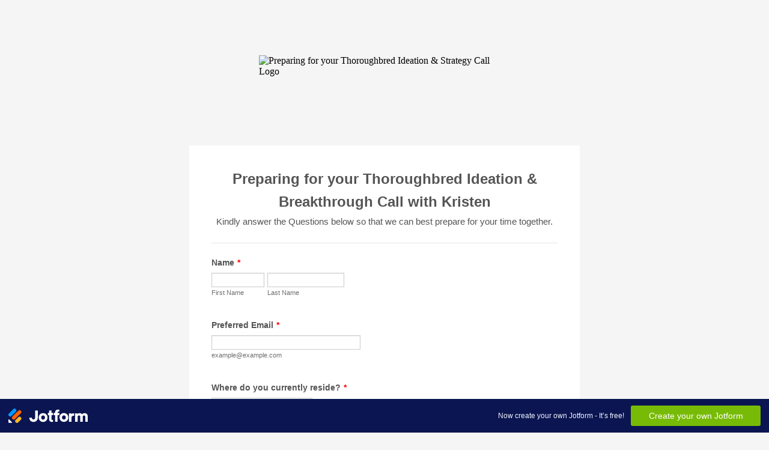

--- FILE ---
content_type: text/html; charset=utf-8
request_url: https://form.jotform.com/FlamingKristen/connection
body_size: 10862
content:
<!DOCTYPE HTML PUBLIC "-//W3C//DTD HTML 4.01//EN" "http://www.w3.org/TR/html4/strict.dtd">
<html lang="en-US"  class="supernova "><head>
<meta http-equiv="Content-Type" content="text/html; charset=utf-8" />
<link rel="alternate" type="application/json+oembed" href="https://www.jotform.com/oembed/?format=json&amp;url=https%3A%2F%2Fform.jotform.com%2F211651461717554" title="oEmbed Form">
<link rel="alternate" type="text/xml+oembed" href="https://www.jotform.com/oembed/?format=xml&amp;url=https%3A%2F%2Fform.jotform.com%2F211651461717554" title="oEmbed Form">
<meta property="og:title" content="Preparing for your Thoroughbred Ideation &amp; Strategy Call" >
<meta property="og:url" content="https://form.jotform.com/211651461717554" >
<meta property="og:description" content="Please click the link to complete this form." >
<meta name="slack-app-id" content="AHNMASS8M">
<meta data-name="preventCloning" content="1">
<meta property="og:image" content="https://www.jotform.com/uploads/FlamingKristen/form_files/Logo-PNG(Hres).60c859c1bbb873.09845962.png" />
<link rel="shortcut icon" href="https://cdn.jotfor.ms/assets/img/favicons/favicon-2021-light%402x.png">
<link rel="apple-touch-icon" href="https://cdn.jotfor.ms/assets/img/favicons/favicon-2021-light%402x.png">
<script>
          var favicon = document.querySelector('link[rel="shortcut icon"]');
          window.isDarkMode = (window.matchMedia && window.matchMedia('(prefers-color-scheme: dark)').matches);
          if(favicon && window.isDarkMode) {
              favicon.href = favicon.href.replaceAll('favicon-2021-light%402x.png', 'favicon-2021-dark%402x.png');
          }
      </script><link rel="canonical" href="https://form.jotform.com/211651461717554" />
<meta name="viewport" content="width=device-width, initial-scale=1.0, maximum-scale=5.0, user-scalable=1" />
<meta name="HandheldFriendly" content="true" />
<title>Preparing for your Thoroughbred Ideation &amp; Strategy Call</title>
<link href="https://cdn.jotfor.ms/s/static/1677b047893/static/formCss.css" rel="stylesheet" type="text/css" />
<link type="text/css" rel="stylesheet" href="https://cdn.jotfor.ms/stylebuilder/static/form-common.css?v=60a7156
"/>
<style type="text/css">@media print{*{-webkit-print-color-adjust: exact !important;color-adjust: exact !important;}.form-section{display:inline!important}.form-pagebreak{display:none!important}.form-section-closed{height:auto!important}.page-section{position:initial!important}}</style>
<link type="text/css" rel="stylesheet" href="https://cdn.jotfor.ms/stylebuilder/static/form-layout/nova.css?v3.3.68451"/>
<link type="text/css" rel="stylesheet" href="https://cdn.jotfor.ms/themes/CSS/566a91c2977cdfcd478b4567.css?v=3.3.68451&themeRevisionID=5f6c4c83346ec05354558fe8"/>
<link type="text/css" rel="stylesheet" href="https://cdn.jotfor.ms/s/static/1677b047893/css/styles/payment/payment_feature.css?3.3.68451" />
<style type="text/css">
    .form-label-left{
        width:150px;
    }
    .form-line{
        padding-top:12px;
        padding-bottom:12px;
    }
    .form-label-right{
        width:150px;
    }
    body, html{
        margin:0;
        padding:0;
        background:#fff;
    }

    .form-all{
        margin:0px auto;
        padding-top:0px;
        width:650px;
        color:#555 !important;
        font-family:"Lucida Grande", "Lucida Sans Unicode", "Lucida Sans", Verdana, sans-serif;
        font-size:14px;
    }
    .form-radio-item label, .form-checkbox-item label, .form-grading-label, .form-header{
        color: false;
    }

</style>

<style type="text/css" id="form-designer-style">
    /* Injected CSS Code */
/*PREFERENCES STYLE*/
    .form-all {
      font-family: Lucida Grande, sans-serif;
    }
    .form-all .qq-upload-button,
    .form-all .form-submit-button,
    .form-all .form-submit-reset,
    .form-all .form-submit-print {
      font-family: Lucida Grande, sans-serif;
    }
    .form-all .form-pagebreak-back-container,
    .form-all .form-pagebreak-next-container {
      font-family: Lucida Grande, sans-serif;
    }
    .form-header-group {
      font-family: Lucida Grande, sans-serif;
    }
    .form-label {
      font-family: Lucida Grande, sans-serif;
    }
  
    .form-label.form-label-auto {
      
    display: block;
    float: none;
    text-align: left;
    width: 100%;
  
    }
  
    .form-line {
      margin-top: 12px 36px 12px 36px px;
      margin-bottom: 12px 36px 12px 36px px;
    }
  
    .form-all {
      max-width: 650px;
      width: 100%;
    }
  
    .form-label.form-label-left,
    .form-label.form-label-right,
    .form-label.form-label-left.form-label-auto,
    .form-label.form-label-right.form-label-auto {
      width: 150px;
    }
  
    .form-all {
      font-size: 14px
    }
    .form-all .qq-upload-button,
    .form-all .qq-upload-button,
    .form-all .form-submit-button,
    .form-all .form-submit-reset,
    .form-all .form-submit-print {
      font-size: 14px
    }
    .form-all .form-pagebreak-back-container,
    .form-all .form-pagebreak-next-container {
      font-size: 14px
    }
  
    .supernova .form-all, .form-all {
      background-color: #fff;
    }
  
    .form-all {
      color: #555;
    }
    .form-header-group .form-header {
      color: #555;
    }
    .form-header-group .form-subHeader {
      color: #555;
    }
    .form-label-top,
    .form-label-left,
    .form-label-right,
    .form-html,
    .form-checkbox-item label,
    .form-radio-item label {
      color: #555;
    }
    .form-sub-label {
      color: #6f6f6f;
    }
  
    .supernova {
      background-color: undefined;
    }
    .supernova body {
      background: transparent;
    }
  
    .form-textbox,
    .form-textarea,
    .form-dropdown,
    .form-radio-other-input,
    .form-checkbox-other-input,
    .form-captcha input,
    .form-spinner input {
      background-color: undefined;
    }
  
    .supernova {
      background-image: none;
    }
    #stage {
      background-image: none;
    }
  
    .form-all {
      background-image: none;
    }
  
    .form-all {
      position: relative;
    }
    .form-all:before {
      content: "";
      background-image: url("https://www.jotform.com/uploads/FlamingKristen/form_files/Logo-PNG(Hres).60c859c1bbb873.09845962.png");
      display: inline-block;
      height: 140px;
      position: absolute;
      background-size: 419px 140px;
      background-repeat: no-repeat;
      width: 100%;
    }
    .form-all { margin-top: 150px; }
    .form-all:before {
      top: -150px;
      background-position: top center;
    }
           
  .ie-8 .form-all:before { display: none; }
  .ie-8 {
    margin-top: auto;
    margin-top: initial;
  }
  
  /*PREFERENCES STYLE*//*__INSPECT_SEPERATOR__*/
.form-label.form-label-auto {
        
      display: block;
      float: none;
      text-align: left;
      width: 100%;
    
      }
    /* Injected CSS Code */
</style>

<link type="text/css" rel="stylesheet" href="https://cdn.jotfor.ms/stylebuilder/static/buttons/form-submit-button-metal_brushed.css?3.3.68451"/>
<script>window.enableEventObserver=true</script>
<script>window.CDN="https://cdn.jotfor.ms/"</script>
<script>window.umdRootPath="https://cdn.jotfor.ms/s/umd/bb916a0c44c/"</script>
<script>window.staticRootPath="https://cdn.jotfor.ms/s/static/1677b047893/"</script>
<script src="https://cdn.jotfor.ms/s/static/1677b047893/static/prototype.forms.js" type="text/javascript"></script>
<script src="https://cdn.jotfor.ms/s/static/1677b047893/static/jotform.forms.js" type="text/javascript"></script>
<script src="https://cdn.jotfor.ms/s/static/1677b047893/js/punycode-1.4.1.min.js" type="text/javascript" defer></script>
<script src="https://cdn.jotfor.ms/s/umd/bb916a0c44c/for-widgets-server.js" type="text/javascript"></script>
<script src="https://cdn.jotfor.ms/s/umd/bb916a0c44c/for-form-branding-footer.js" type="text/javascript" defer></script>
<script type="text/javascript">	JotForm.newDefaultTheme = false;
	JotForm.extendsNewTheme = false;
	// {GPT_APP_SCRIPT}
	JotForm.singleProduct = false;
	JotForm.newPaymentUIForNewCreatedForms = false;
	JotForm.texts = {"confirmEmail":"E-mail does not match","pleaseWait":"Please wait...","validateEmail":"You need to validate this e-mail","confirmClearForm":"Are you sure you want to clear the form","lessThan":"Your score should be less than or equal to","incompleteFields":"There are incomplete required fields. Please complete them.","required":"This field is required.","requireOne":"At least one field required.","requireEveryRow":"Every row is required.","requireEveryCell":"Every cell is required.","email":"Enter a valid e-mail address","alphabetic":"This field can only contain letters","numeric":"This field can only contain numeric values","alphanumeric":"This field can only contain letters and numbers.","cyrillic":"This field can only contain cyrillic characters","url":"This field can only contain a valid URL","currency":"This field can only contain currency values.","fillMask":"Field value must fill mask.","uploadExtensions":"You can only upload following files:","noUploadExtensions":"File has no extension file type (e.g. .txt, .png, .jpeg)","uploadFilesize":"File size cannot be bigger than:","uploadFilesizemin":"File size cannot be smaller than:","gradingScoreError":"Score total should only be less than or equal to","inputCarretErrorA":"Input should not be less than the minimum value:","inputCarretErrorB":"Input should not be greater than the maximum value:","maxDigitsError":"The maximum digits allowed is","minCharactersError":"The number of characters should not be less than the minimum value:","maxCharactersError":"The number of characters should not be more than the maximum value:","freeEmailError":"Free email accounts are not allowed","minSelectionsError":"The minimum required number of selections is ","maxSelectionsError":"The maximum number of selections allowed is ","pastDatesDisallowed":"Date must not be in the past.","dateLimited":"This date is unavailable.","dateInvalid":"This date is not valid. The date format is {format}","dateInvalidSeparate":"This date is not valid. Enter a valid {element}.","ageVerificationError":"You must be older than {minAge} years old to submit this form.","multipleFileUploads_typeError":"{file} has invalid extension. Only {extensions} are allowed.","multipleFileUploads_sizeError":"{file} is too large, maximum file size is {sizeLimit}.","multipleFileUploads_minSizeError":"{file} is too small, minimum file size is {minSizeLimit}.","multipleFileUploads_emptyError":"{file} is empty, please select files again without it.","multipleFileUploads_uploadFailed":"File upload failed, please remove it and upload the file again.","multipleFileUploads_onLeave":"The files are being uploaded, if you leave now the upload will be cancelled.","multipleFileUploads_fileLimitError":"Only {fileLimit} file uploads allowed.","dragAndDropFilesHere_infoMessage":"Drag and drop files here","chooseAFile_infoMessage":"Choose a file","maxFileSize_infoMessage":"Max. file size","generalError":"There are errors on the form. Please fix them before continuing.","generalPageError":"There are errors on this page. Please fix them before continuing.","wordLimitError":"Too many words. The limit is","wordMinLimitError":"Too few words.  The minimum is","characterLimitError":"Too many Characters.  The limit is","characterMinLimitError":"Too few characters. The minimum is","ccInvalidNumber":"Credit Card Number is invalid.","ccInvalidCVC":"CVC number is invalid.","ccInvalidExpireDate":"Expire date is invalid.","ccInvalidExpireMonth":"Expiration month is invalid.","ccInvalidExpireYear":"Expiration year is invalid.","ccMissingDetails":"Please fill up the credit card details.","ccMissingProduct":"Please select at least one product.","ccMissingDonation":"Please enter numeric values for donation amount.","disallowDecimals":"Please enter a whole number.","restrictedDomain":"This domain is not allowed","ccDonationMinLimitError":"Minimum amount is {minAmount} {currency}","requiredLegend":"All fields marked with * are required and must be filled.","geoPermissionTitle":"Permission Denied","geoPermissionDesc":"Check your browser's privacy settings.","geoNotAvailableTitle":"Position Unavailable","geoNotAvailableDesc":"Location provider not available. Please enter the address manually.","geoTimeoutTitle":"Timeout","geoTimeoutDesc":"Please check your internet connection and try again.","selectedTime":"Selected Time","formerSelectedTime":"Former Time","cancelAppointment":"Cancel Appointment","cancelSelection":"Cancel Selection","confirmSelection":"Confirm Selection","noSlotsAvailable":"No slots available","slotUnavailable":"{time} on {date} has been selected is unavailable. Please select another slot.","multipleError":"There are {count} errors on this page. Please correct them before moving on.","oneError":"There is {count} error on this page. Please correct it before moving on.","doneMessage":"Well done! All errors are fixed.","invalidTime":"Enter a valid time","doneButton":"Done","reviewSubmitText":"Review and Submit","nextButtonText":"Next","prevButtonText":"Previous","seeErrorsButton":"See Errors","notEnoughStock":"Not enough stock for the current selection","notEnoughStock_remainedItems":"Not enough stock for the current selection ({count} items left)","soldOut":"Sold Out","justSoldOut":"Just Sold Out","selectionSoldOut":"Selection Sold Out","subProductItemsLeft":"({count} items left)","startButtonText":"START","submitButtonText":"Submit","submissionLimit":"Sorry! Only one entry is allowed. <br> Multiple submissions are disabled for this form.","reviewBackText":"Back to Form","seeAllText":"See All","progressMiddleText":"of","fieldError":"field has an error.","error":"Error"};
	JotForm.isFormViewTrackingAllowed = true;
	JotForm.replaceTagTest = true;
	JotForm.activeRedirect = "thanktext";
	JotForm.uploadServerURL = "https://upload.jotform.com/upload";
	JotForm.submitError="jumpToFirstError";
	window.addEventListener('DOMContentLoaded',function(){window.brandingFooter.init({"formID":211651461717554,"campaign":"powered_by_jotform_le","isCardForm":false,"isLegacyForm":true,"formLanguage":"en"})});
	JotForm.init(function(){
	/*INIT-START*/
if (window.JotForm && JotForm.accessible) $('input_44').setAttribute('tabindex',0);
	/*INIT-END*/
	});

   setTimeout(function() {
JotForm.paymentExtrasOnTheFly([null,null,null,null,null,null,null,null,null,null,null,null,null,null,null,null,null,null,null,null,null,null,null,null,null,null,null,null,null,null,null,{"description":"","name":"5If","qid":"31","text":"(5) If you run a business, what is the size of your core Team?","type":"control_radio"},null,null,{"name":"name","qid":"34","text":"Name","type":"control_fullname"},null,null,{"name":"4What","qid":"37","text":"(4) What are you most interested in talking to Kristen about in your Thoroughbred Breakthrough Call?","type":"control_checkbox"},null,null,null,{"description":"","name":"preferredEmail","qid":"41","subLabel":"example@example.com","text":"Preferred Email","type":"control_email"},null,null,{"name":"whereDo","qid":"44","subLabel":"City, Country","text":"Where do you currently reside?","type":"control_textbox"},null,null,null,null,{"name":"preparingFor","qid":"49","text":"Preparing for your Thoroughbred Ideation & Breakthrough Call with Kristen","type":"control_head"},null,{"description":"","name":"3If","qid":"51","text":"(3) If you're a business owner, what are your top stressors right now?","type":"control_checkbox"},{"description":"","name":"2Where","qid":"52","text":"(2) Where do you feel you need the most help right now?","type":"control_checkbox"},{"description":"","name":"6My","qid":"53","text":"(6) My No. 1 Priority in my life right now is:","type":"control_radio"},{"description":"","name":"7Are","qid":"54","text":"(7) Are you currently feeling any of the following symptoms:","type":"control_checkbox"},null,{"name":"typeA","qid":"56","text":"","type":"control_widget"},null,null,{"name":"submit","qid":"59","text":"Submit","type":"control_button"},null,{"description":"","name":"1Choose","qid":"61","text":"(1) Choose the most applicable to your current situation:","type":"control_checkbox"}]);}, 20); 
</script>
</head>
<body>
<form class="jotform-form" onsubmit="return typeof testSubmitFunction !== 'undefined' && testSubmitFunction();" action="https://submit.jotform.com/submit/211651461717554" method="post" name="form_211651461717554" id="211651461717554" accept-charset="utf-8" autocomplete="on"><input type="hidden" name="formID" value="211651461717554" /><input type="hidden" id="JWTContainer" value="" /><input type="hidden" id="cardinalOrderNumber" value="" /><input type="hidden" id="jsExecutionTracker" name="jsExecutionTracker" value="build-date-1769803615338" /><input type="hidden" id="submitSource" name="submitSource" value="unknown" /><input type="hidden" id="submitDate" name="submitDate" value="undefined" /><input type="hidden" id="buildDate" name="buildDate" value="1769803615338" /><input type="hidden" name="uploadServerUrl" value="https://upload.jotform.com/upload" /><input type="hidden" name="eventObserver" value="1" />
  <div id="formCoverLogo" style="margin-bottom:10px" class="form-cover-wrapper form-has-cover form-page-cover-image-align-center">
    <div class="form-page-cover-image-wrapper" style="max-width:650px"><img src="https://www.jotform.com/uploads/FlamingKristen/form_files/Logo-PNG(Hres).60c859c1bbb873.09845962.png" class="form-page-cover-image" width="419" height="140" alt="Preparing for your Thoroughbred Ideation &amp; Strategy Call Logo" style="aspect-ratio:419/140" /></div>
  </div>
  <div role="main" class="form-all">
    <ul class="form-section page-section" role="presentation">
      <li id="cid_49" class="form-input-wide" data-type="control_head">
        <div class="form-header-group  header-default">
          <div class="header-text httac htvam">
            <h2 id="header_49" class="form-header" data-component="header">Preparing for your Thoroughbred Ideation &amp; Breakthrough Call with Kristen</h2>
            <div id="subHeader_49" class="form-subHeader">Kindly answer the Questions below so that we can best prepare for your time together.</div>
          </div>
        </div>
      </li>
      <li class="form-line jf-required" data-type="control_fullname" id="id_34"><label class="form-label form-label-top form-label-auto" id="label_34" for="first_34" aria-hidden="false"> Name<span class="form-required">*</span> </label>
        <div id="cid_34" class="form-input-wide jf-required">
          <div data-wrapper-react="true"><span class="form-sub-label-container" style="vertical-align:top" data-input-type="first"><input type="text" id="first_34" name="q34_name[first]" class="form-textbox validate[required]" data-defaultvalue="" autoComplete="section-input_34 given-name" size="10" data-component="first" aria-labelledby="label_34 sublabel_34_first" aria-describedby="input_34-description" required="" value="" /><label class="form-sub-label" for="first_34" id="sublabel_34_first" style="min-height:13px">First Name</label></span><span class="form-sub-label-container" style="vertical-align:top" data-input-type="last"><input type="text" id="last_34" name="q34_name[last]" class="form-textbox validate[required]" data-defaultvalue="" autoComplete="section-input_34 family-name" size="15" data-component="last" aria-labelledby="label_34 sublabel_34_last" aria-describedby="input_34-description" required="" value="" /><label class="form-sub-label" for="last_34" id="sublabel_34_last" style="min-height:13px">Last Name</label></span></div>
        </div>
      </li>
      <li class="form-line jf-required" data-type="control_email" id="id_41"><label class="form-label form-label-top form-label-auto" id="label_41" for="input_41" aria-hidden="false"> Preferred Email<span class="form-required">*</span> </label>
        <div id="cid_41" class="form-input-wide jf-required"> <span class="form-sub-label-container" style="vertical-align:top"><input type="email" id="input_41" name="q41_preferredEmail" class="form-textbox validate[required, Email]" data-defaultvalue="" autoComplete="section-input_41 email" size="30" data-component="email" aria-labelledby="label_41 sublabel_input_41" aria-describedby="input_41-description" required="" value="" /><label class="form-sub-label" for="input_41" id="sublabel_input_41" style="min-height:13px">example@example.com</label></span> </div>
      </li>
      <li class="form-line jf-required" data-type="control_textbox" id="id_44"><label class="form-label form-label-top form-label-auto" id="label_44" for="input_44" aria-hidden="false"> Where do you currently reside?<span class="form-required">*</span> </label>
        <div id="cid_44" class="form-input-wide jf-required"> <span class="form-sub-label-container" style="vertical-align:top"><input type="text" id="input_44" name="q44_whereDo" data-type="input-textbox" class="form-textbox validate[required]" data-defaultvalue="" size="20" data-component="textbox" aria-labelledby="label_44 sublabel_input_44" aria-describedby="input_44-description" required="" value="" /><label class="form-sub-label" for="input_44" id="sublabel_input_44" style="min-height:13px">City, Country</label></span> </div>
      </li>
      <li class="form-line jf-required" data-type="control_checkbox" id="id_61"><label class="form-label form-label-top form-label-auto" id="label_61" aria-hidden="false"> (1) Choose the most applicable to your current situation:<span class="form-required">*</span> </label>
        <div id="cid_61" class="form-input-wide jf-required">
          <div class="form-single-column" role="group" aria-labelledby="label_61" data-component="checkbox"><span class="form-checkbox-item" style="clear:left"><span class="dragger-item"></span><input aria-describedby="label_61" type="checkbox" class="form-checkbox validate[required]" id="input_61_0" name="q61_1Choose[]" required="" value="I own a business... but it owns me! (no work/life harmony)" /><label id="label_input_61_0" for="input_61_0">I own a business... but it owns me! (no work/life harmony)</label></span><span class="form-checkbox-item" style="clear:left"><span class="dragger-item"></span><input aria-describedby="label_61" type="checkbox" class="form-checkbox validate[required]" id="input_61_1" name="q61_1Choose[]" required="" value="I&#x27;ve been running my small business (1-30 staff) for a few years but my revenue is inconsistent" /><label id="label_input_61_1" for="input_61_1">I've been running my small business (1-30 staff) for a few years but my revenue is inconsistent</label></span><span class="form-checkbox-item" style="clear:left"><span class="dragger-item"></span><input aria-describedby="label_61" type="checkbox" class="form-checkbox validate[required]" id="input_61_2" name="q61_1Choose[]" required="" value="I&#x27;m a new but overwhelmed and over-stressed business owner" /><label id="label_input_61_2" for="input_61_2">I'm a new but overwhelmed and over-stressed business owner</label></span><span class="form-checkbox-item" style="clear:left"><span class="dragger-item"></span><input aria-describedby="label_61" type="checkbox" class="form-checkbox validate[required]" id="input_61_3" name="q61_1Choose[]" required="" value="I want to start my dream business from home - I&#x27;m ready to begin" /><label id="label_input_61_3" for="input_61_3">I want to start my dream business from home - I'm ready to begin</label></span><span class="form-checkbox-item" style="clear:left"><span class="dragger-item"></span><input aria-describedby="label_61" type="checkbox" class="form-checkbox validate[required]" id="input_61_4" name="q61_1Choose[]" required="" value="I&#x27;m currently employed, but I&#x27;d like to resign and start my own business" /><label id="label_input_61_4" for="input_61_4">I'm currently employed, but I'd like to resign and start my own business</label></span><span class="form-checkbox-item" style="clear:left"><span class="dragger-item"></span><input aria-describedby="label_61" type="checkbox" class="form-checkbox validate[required]" id="input_61_5" name="q61_1Choose[]" required="" value="I&#x27;m frustrated and unfulfilled but I don&#x27;t know why" /><label id="label_input_61_5" for="input_61_5">I'm frustrated and unfulfilled but I don't know why</label></span><span class="form-checkbox-item" style="clear:left"><input type="checkbox" class="form-checkbox-other form-checkbox validate[required]" name="q61_1Choose[other]" id="other_61" tabindex="0" aria-label="Other" value="other" /><label id="label_other_61" style="text-indent:0" for="other_61"><span class="jfHiddenTextLabel">Other</span> </label><input type="text" class="form-checkbox-other-input form-textbox" name="q61_1Choose[other]" data-otherhint="Other" size="15" id="input_61" placeholder="Other" /><br /></span></div>
        </div>
      </li>
      <li class="form-line jf-required" data-type="control_checkbox" id="id_52"><label class="form-label form-label-top form-label-auto" id="label_52" aria-hidden="false"> (2) Where do you feel you need the most help right now?<span class="form-required">*</span> </label>
        <div id="cid_52" class="form-input-wide jf-required">
          <div class="form-multiple-column" data-columncount="2" role="group" aria-labelledby="label_52" data-component="checkbox"><span class="form-checkbox-item"><span class="dragger-item"></span><input aria-describedby="label_52" type="checkbox" class="form-checkbox validate[required]" id="input_52_0" name="q52_2Where[]" required="" value="Making more money" /><label id="label_input_52_0" for="input_52_0">Making more money</label></span><span class="form-checkbox-item"><span class="dragger-item"></span><input aria-describedby="label_52" type="checkbox" class="form-checkbox validate[required]" id="input_52_1" name="q52_2Where[]" required="" value="Repositioning my Offer Suite" /><label id="label_input_52_1" for="input_52_1">Repositioning my Offer Suite</label></span><span class="form-checkbox-item" style="clear:left"><span class="dragger-item"></span><input aria-describedby="label_52" type="checkbox" class="form-checkbox validate[required]" id="input_52_2" name="q52_2Where[]" required="" value="Online Marketing" /><label id="label_input_52_2" for="input_52_2">Online Marketing</label></span><span class="form-checkbox-item"><span class="dragger-item"></span><input aria-describedby="label_52" type="checkbox" class="form-checkbox validate[required]" id="input_52_3" name="q52_2Where[]" required="" value="Smarter Sales" /><label id="label_input_52_3" for="input_52_3">Smarter Sales</label></span><span class="form-checkbox-item" style="clear:left"><span class="dragger-item"></span><input aria-describedby="label_52" type="checkbox" class="form-checkbox validate[required]" id="input_52_4" name="q52_2Where[]" required="" value="Legacy-Level Leadership" /><label id="label_input_52_4" for="input_52_4">Legacy-Level Leadership</label></span><span class="form-checkbox-item"><span class="dragger-item"></span><input aria-describedby="label_52" type="checkbox" class="form-checkbox validate[required]" id="input_52_5" name="q52_2Where[]" required="" value="Elevating your Brand Experience" /><label id="label_input_52_5" for="input_52_5">Elevating your Brand Experience</label></span><span class="form-checkbox-item" style="clear:left"><span class="dragger-item"></span><input aria-describedby="label_52" type="checkbox" class="form-checkbox validate[required]" id="input_52_6" name="q52_2Where[]" required="" value="Encore Career Transition" /><label id="label_input_52_6" for="input_52_6">Encore Career Transition</label></span><span class="form-checkbox-item"><span class="dragger-item"></span><input aria-describedby="label_52" type="checkbox" class="form-checkbox validate[required]" id="input_52_7" name="q52_2Where[]" required="" value="Team Engagement &amp; Performance" /><label id="label_input_52_7" for="input_52_7">Team Engagement &amp; Performance</label></span><span class="form-checkbox-item" style="clear:left"><span class="dragger-item"></span><input aria-describedby="label_52" type="checkbox" class="form-checkbox validate[required]" id="input_52_8" name="q52_2Where[]" required="" value="Trauma Healing &amp; Recovery" /><label id="label_input_52_8" for="input_52_8">Trauma Healing &amp; Recovery</label></span><span class="form-checkbox-item"><span class="dragger-item"></span><input aria-describedby="label_52" type="checkbox" class="form-checkbox validate[required]" id="input_52_9" name="q52_2Where[]" required="" value="Advanced Personal Mastery" /><label id="label_input_52_9" for="input_52_9">Advanced Personal Mastery</label></span><span class="form-checkbox-item" style="clear:left"><span class="dragger-item"></span><input aria-describedby="label_52" type="checkbox" class="form-checkbox validate[required]" id="input_52_10" name="q52_2Where[]" required="" value="Money Mindset Mastery" /><label id="label_input_52_10" for="input_52_10">Money Mindset Mastery</label></span><span class="form-checkbox-item"><input type="checkbox" class="form-checkbox-other form-checkbox validate[required]" name="q52_2Where[other]" id="other_52" tabindex="0" aria-label="Other" value="other" /><label id="label_other_52" style="text-indent:0" for="other_52"><span class="jfHiddenTextLabel">Other</span> </label><input type="text" class="form-checkbox-other-input form-textbox" name="q52_2Where[other]" data-otherhint="Other" size="15" id="input_52" placeholder="Other" /><br /></span></div>
        </div>
      </li>
      <li class="form-line" data-type="control_checkbox" id="id_51"><label class="form-label form-label-top form-label-auto" id="label_51" aria-hidden="false"> (3) If you're a business owner, what are your top stressors right now? </label>
        <div id="cid_51" class="form-input-wide">
          <div class="form-single-column" role="group" aria-labelledby="label_51" data-component="checkbox"><span class="form-checkbox-item" style="clear:left"><span class="dragger-item"></span><input aria-describedby="label_51" type="checkbox" class="form-checkbox" id="input_51_0" name="q51_3If[]" value="I&#x27;m not stressed about my business - I&#x27;m more interested in personal fulfilment, self-actualization mastery and feeling connected spiritually" /><label id="label_input_51_0" for="input_51_0">I'm not stressed about my business - I'm more interested in personal fulfilment, self-actualization mastery and feeling connected spiritually</label></span><span class="form-checkbox-item" style="clear:left"><span class="dragger-item"></span><input aria-describedby="label_51" type="checkbox" class="form-checkbox" id="input_51_1" name="q51_3If[]" value="I&#x27;m looking for help to re-energize and/or hire new Team" /><label id="label_input_51_1" for="input_51_1">I'm looking for help to re-energize and/or hire new Team</label></span><span class="form-checkbox-item" style="clear:left"><span class="dragger-item"></span><input aria-describedby="label_51" type="checkbox" class="form-checkbox" id="input_51_2" name="q51_3If[]" value="I need smarter systems to manage my clients and business better" /><label id="label_input_51_2" for="input_51_2">I need smarter systems to manage my clients and business better</label></span><span class="form-checkbox-item" style="clear:left"><span class="dragger-item"></span><input aria-describedby="label_51" type="checkbox" class="form-checkbox" id="input_51_3" name="q51_3If[]" value="I don&#x27;t have enough clients/revenue" /><label id="label_input_51_3" for="input_51_3">I don't have enough clients/revenue</label></span><span class="form-checkbox-item" style="clear:left"><span class="dragger-item"></span><input aria-describedby="label_51" type="checkbox" class="form-checkbox" id="input_51_4" name="q51_3If[]" value="I&#x27;ve got too many clients but no clear processes, so I&#x27;m hitting overwhelm" /><label id="label_input_51_4" for="input_51_4">I've got too many clients but no clear processes, so I'm hitting overwhelm</label></span><span class="form-checkbox-item" style="clear:left"><span class="dragger-item"></span><input aria-describedby="label_51" type="checkbox" class="form-checkbox" id="input_51_5" name="q51_3If[]" value="I&#x27;m juggling how to live a fulfilling life of meaning and joy while making big money" /><label id="label_input_51_5" for="input_51_5">I'm juggling how to live a fulfilling life of meaning and joy while making big money</label></span><span class="form-checkbox-item" style="clear:left"><span class="dragger-item"></span><input aria-describedby="label_51" type="checkbox" class="form-checkbox" id="input_51_6" name="q51_3If[]" value="I feel like I&#x27;m in my own way and that I may have money or other limiting beliefs holding me back" /><label id="label_input_51_6" for="input_51_6">I feel like I'm in my own way and that I may have money or other limiting beliefs holding me back</label></span><span class="form-checkbox-item" style="clear:left"><span class="dragger-item"></span><input aria-describedby="label_51" type="checkbox" class="form-checkbox" id="input_51_7" name="q51_3If[]" value="I feel like my family doesn&#x27;t understand what I&#x27;m going through" /><label id="label_input_51_7" for="input_51_7">I feel like my family doesn't understand what I'm going through</label></span><span class="form-checkbox-item" style="clear:left"><span class="dragger-item"></span><input aria-describedby="label_51" type="checkbox" class="form-checkbox" id="input_51_8" name="q51_3If[]" value="I&#x27;m trying to recover from past traumas and feel guilt and/or shame often" /><label id="label_input_51_8" for="input_51_8">I'm trying to recover from past traumas and feel guilt and/or shame often</label></span><span class="form-checkbox-item" style="clear:left"><span class="dragger-item"></span><input aria-describedby="label_51" type="checkbox" class="form-checkbox" id="input_51_9" name="q51_3If[]" value="I feel like an imposter trying to become highly visible and valuable online" /><label id="label_input_51_9" for="input_51_9">I feel like an imposter trying to become highly visible and valuable online</label></span></div>
        </div>
      </li>
      <li class="form-line jf-required" data-type="control_checkbox" id="id_37"><label class="form-label form-label-top form-label-auto" id="label_37" aria-hidden="false"> (4) What are you most interested in talking to Kristen about in your Thoroughbred Breakthrough Call?<span class="form-required">*</span> </label>
        <div id="cid_37" class="form-input-wide jf-required">
          <div class="form-single-column" role="group" aria-labelledby="label_37" data-component="checkbox"><span class="form-checkbox-item" style="clear:left"><span class="dragger-item"></span><input aria-describedby="label_37" type="checkbox" class="form-checkbox validate[required]" id="input_37_0" name="q37_4What[]" required="" value="Where I could improve my PPP Brilliance Factor (Pricing, Positioning, Packaging) for Premium Clientele" /><label id="label_input_37_0" for="input_37_0">Where I could improve my PPP Brilliance Factor (Pricing, Positioning, Packaging) for Premium Clientele</label></span><span class="form-checkbox-item" style="clear:left"><span class="dragger-item"></span><input aria-describedby="label_37" type="checkbox" class="form-checkbox validate[required]" id="input_37_1" name="q37_4What[]" required="" value="Why my sales results are subpar and what I could do to improve them" /><label id="label_input_37_1" for="input_37_1">Why my sales results are subpar and what I could do to improve them</label></span><span class="form-checkbox-item" style="clear:left"><span class="dragger-item"></span><input aria-describedby="label_37" type="checkbox" class="form-checkbox validate[required]" id="input_37_2" name="q37_4What[]" required="" value="What types of strategic growth consulting services Kristen &amp; Co can help me with" /><label id="label_input_37_2" for="input_37_2">What types of strategic growth consulting services Kristen &amp; Co can help me with</label></span><span class="form-checkbox-item" style="clear:left"><span class="dragger-item"></span><input aria-describedby="label_37" type="checkbox" class="form-checkbox validate[required]" id="input_37_3" name="q37_4What[]" required="" value="How my mindset (beliefs, values, subconscious patterns) may be affecting me" /><label id="label_input_37_3" for="input_37_3">How my mindset (beliefs, values, subconscious patterns) may be affecting me</label></span><span class="form-checkbox-item" style="clear:left"><span class="dragger-item"></span><input aria-describedby="label_37" type="checkbox" class="form-checkbox validate[required]" id="input_37_4" name="q37_4What[]" required="" value="Overcoming leadership doubt, worry, fear or trauma" /><label id="label_input_37_4" for="input_37_4">Overcoming leadership doubt, worry, fear or trauma</label></span><span class="form-checkbox-item" style="clear:left"><span class="dragger-item"></span><input aria-describedby="label_37" type="checkbox" class="form-checkbox validate[required]" id="input_37_5" name="q37_4What[]" required="" value="Breaking through $300kpa" /><label id="label_input_37_5" for="input_37_5">Breaking through $300kpa</label></span><span class="form-checkbox-item" style="clear:left"><span class="dragger-item"></span><input aria-describedby="label_37" type="checkbox" class="form-checkbox validate[required]" id="input_37_6" name="q37_4What[]" required="" value="Breaking through $600kpa" /><label id="label_input_37_6" for="input_37_6">Breaking through $600kpa</label></span><span class="form-checkbox-item" style="clear:left"><span class="dragger-item"></span><input aria-describedby="label_37" type="checkbox" class="form-checkbox validate[required]" id="input_37_7" name="q37_4What[]" required="" value="Breaking through the Million $ Barrier" /><label id="label_input_37_7" for="input_37_7">Breaking through the Million $ Barrier</label></span><span class="form-checkbox-item" style="clear:left"><span class="dragger-item"></span><input aria-describedby="label_37" type="checkbox" class="form-checkbox validate[required]" id="input_37_8" name="q37_4What[]" required="" value="Team Dynamics: hiring, performance, productivity, roles, wellbeing, duties, embracing diversity and inclusion in a remote work environment" /><label id="label_input_37_8" for="input_37_8">Team Dynamics: hiring, performance, productivity, roles, wellbeing, duties, embracing diversity and inclusion in a remote work environment</label></span><span class="form-checkbox-item" style="clear:left"><span class="dragger-item"></span><input aria-describedby="label_37" type="checkbox" class="form-checkbox validate[required]" id="input_37_9" name="q37_4What[]" required="" value="Online marketing: what&#x27;s currently working, what&#x27;s not, what&#x27;s best for me" /><label id="label_input_37_9" for="input_37_9">Online marketing: what's currently working, what's not, what's best for me</label></span><span class="form-checkbox-item" style="clear:left"><span class="dragger-item"></span><input aria-describedby="label_37" type="checkbox" class="form-checkbox validate[required]" id="input_37_10" name="q37_4What[]" required="" value="Corporate Restructuring, Mergers &amp; Acquisitions" /><label id="label_input_37_10" for="input_37_10">Corporate Restructuring, Mergers &amp; Acquisitions</label></span><span class="form-checkbox-item" style="clear:left"><span class="dragger-item"></span><input aria-describedby="label_37" type="checkbox" class="form-checkbox validate[required]" id="input_37_11" name="q37_4What[]" required="" value="Sales Team Training - the Thoroughbred Way" /><label id="label_input_37_11" for="input_37_11">Sales Team Training - the Thoroughbred Way</label></span><span class="form-checkbox-item" style="clear:left"><span class="dragger-item"></span><input aria-describedby="label_37" type="checkbox" class="form-checkbox validate[required]" id="input_37_12" name="q37_4What[]" required="" value="Redefining our company culture &amp; values for Purposeful, Passionate &amp; Profitable Growth" /><label id="label_input_37_12" for="input_37_12">Redefining our company culture &amp; values for Purposeful, Passionate &amp; Profitable Growth</label></span><span class="form-checkbox-item" style="clear:left"><span class="dragger-item"></span><input aria-describedby="label_37" type="checkbox" class="form-checkbox validate[required]" id="input_37_13" name="q37_4What[]" required="" value="What may be holding me back in my life right now so I can move past feeling personally stuck, demotivated, uninspired and listless" /><label id="label_input_37_13" for="input_37_13">What may be holding me back in my life right now so I can move past feeling personally stuck, demotivated, uninspired and listless</label></span></div>
        </div>
      </li>
      <li class="form-line" data-type="control_radio" id="id_31"><label class="form-label form-label-top form-label-auto" id="label_31" aria-hidden="false"> (5) If you run a business, what is the size of your core Team? </label>
        <div id="cid_31" class="form-input-wide">
          <div class="form-multiple-column" data-columncount="2" role="group" aria-labelledby="label_31" data-component="radio"><span class="form-radio-item"><span class="dragger-item"></span><input aria-describedby="label_31" type="radio" class="form-radio" id="input_31_0" name="q31_5If" value="Just me" /><label id="label_input_31_0" for="input_31_0">Just me</label></span><span class="form-radio-item"><span class="dragger-item"></span><input aria-describedby="label_31" type="radio" class="form-radio" id="input_31_1" name="q31_5If" value="2 - 5 people" /><label id="label_input_31_1" for="input_31_1">2 - 5 people</label></span><span class="form-radio-item" style="clear:left"><span class="dragger-item"></span><input aria-describedby="label_31" type="radio" class="form-radio" id="input_31_2" name="q31_5If" value="6 - 10 people" /><label id="label_input_31_2" for="input_31_2">6 - 10 people</label></span><span class="form-radio-item"><span class="dragger-item"></span><input aria-describedby="label_31" type="radio" class="form-radio" id="input_31_3" name="q31_5If" value="10 - 20 employees" /><label id="label_input_31_3" for="input_31_3">10 - 20 employees</label></span><span class="form-radio-item" style="clear:left"><span class="dragger-item"></span><input aria-describedby="label_31" type="radio" class="form-radio" id="input_31_4" name="q31_5If" value="21 - 40 employees" /><label id="label_input_31_4" for="input_31_4">21 - 40 employees</label></span><span class="form-radio-item"><span class="dragger-item"></span><input aria-describedby="label_31" type="radio" class="form-radio" id="input_31_5" name="q31_5If" value="41+ staff complement" /><label id="label_input_31_5" for="input_31_5">41+ staff complement</label></span></div>
        </div>
      </li>
      <li class="form-line jf-required" data-type="control_radio" id="id_53"><label class="form-label form-label-top form-label-auto" id="label_53" aria-hidden="false"> (6) My No. 1 Priority in my life right now is:<span class="form-required">*</span> </label>
        <div id="cid_53" class="form-input-wide jf-required">
          <div class="form-single-column" role="group" aria-labelledby="label_53" data-component="radio"><span class="form-radio-item" style="clear:left"><span class="dragger-item"></span><input aria-describedby="label_53" type="radio" class="form-radio validate[required]" id="input_53_0" name="q53_6My" required="" value="Maximizing my mental, emotional and physical health" /><label id="label_input_53_0" for="input_53_0">Maximizing my mental, emotional and physical health</label></span><span class="form-radio-item" style="clear:left"><span class="dragger-item"></span><input aria-describedby="label_53" type="radio" class="form-radio validate[required]" id="input_53_1" name="q53_6My" required="" value="Growing my wealth and business" /><label id="label_input_53_1" for="input_53_1">Growing my wealth and business</label></span><span class="form-radio-item" style="clear:left"><span class="dragger-item"></span><input aria-describedby="label_53" type="radio" class="form-radio validate[required]" id="input_53_2" name="q53_6My" required="" value="Having far more fun, adventure and experiences in my life" /><label id="label_input_53_2" for="input_53_2">Having far more fun, adventure and experiences in my life</label></span><span class="form-radio-item" style="clear:left"><span class="dragger-item"></span><input aria-describedby="label_53" type="radio" class="form-radio validate[required]" id="input_53_3" name="q53_6My" required="" value="Spending more time with my family and loved ones" /><label id="label_input_53_3" for="input_53_3">Spending more time with my family and loved ones</label></span><span class="form-radio-item" style="clear:left"><span class="dragger-item"></span><input aria-describedby="label_53" type="radio" class="form-radio validate[required]" id="input_53_4" name="q53_6My" required="" value="Leaving a lasting legacy: the kind my kids would be proud of" /><label id="label_input_53_4" for="input_53_4">Leaving a lasting legacy: the kind my kids would be proud of</label></span></div>
        </div>
      </li>
      <li class="form-line jf-required" data-type="control_checkbox" id="id_54"><label class="form-label form-label-top form-label-auto" id="label_54" aria-hidden="false"> (7) Are you currently feeling any of the following symptoms:<span class="form-required">*</span> </label>
        <div id="cid_54" class="form-input-wide jf-required">
          <div class="form-single-column" role="group" aria-labelledby="label_54" data-component="checkbox"><span class="form-checkbox-item" style="clear:left"><span class="dragger-item"></span><input aria-describedby="label_54" type="checkbox" class="form-checkbox validate[required]" id="input_54_0" name="q54_7Are[]" required="" value="I feel overwhelmed and about ready to give it all up" /><label id="label_input_54_0" for="input_54_0">I feel overwhelmed and about ready to give it all up</label></span><span class="form-checkbox-item" style="clear:left"><span class="dragger-item"></span><input aria-describedby="label_54" type="checkbox" class="form-checkbox validate[required]" id="input_54_1" name="q54_7Are[]" required="" value="I have enough money, but I feel lost/stuck/lackluster and pretty much unfulfilled with life" /><label id="label_input_54_1" for="input_54_1">I have enough money, but I feel lost/stuck/lackluster and pretty much unfulfilled with life</label></span><span class="form-checkbox-item" style="clear:left"><span class="dragger-item"></span><input aria-describedby="label_54" type="checkbox" class="form-checkbox validate[required]" id="input_54_2" name="q54_7Are[]" required="" value="I feel bad when I compare myself to others" /><label id="label_input_54_2" for="input_54_2">I feel bad when I compare myself to others</label></span><span class="form-checkbox-item" style="clear:left"><span class="dragger-item"></span><input aria-describedby="label_54" type="checkbox" class="form-checkbox validate[required]" id="input_54_3" name="q54_7Are[]" required="" value="I feel guilty for wanting much more from life" /><label id="label_input_54_3" for="input_54_3">I feel guilty for wanting much more from life</label></span><span class="form-checkbox-item" style="clear:left"><span class="dragger-item"></span><input aria-describedby="label_54" type="checkbox" class="form-checkbox validate[required]" id="input_54_4" name="q54_7Are[]" required="" value="I downplay my success because I feel like its greedy or boastful" /><label id="label_input_54_4" for="input_54_4">I downplay my success because I feel like its greedy or boastful</label></span><span class="form-checkbox-item" style="clear:left"><span class="dragger-item"></span><input aria-describedby="label_54" type="checkbox" class="form-checkbox validate[required]" id="input_54_5" name="q54_7Are[]" required="" value="I&#x27;m physically fatigued - it feels like there&#x27;s just not enough time or energy to do all I need to in the day" /><label id="label_input_54_5" for="input_54_5">I'm physically fatigued - it feels like there's just not enough time or energy to do all I need to in the day</label></span><span class="form-checkbox-item" style="clear:left"><span class="dragger-item"></span><input aria-describedby="label_54" type="checkbox" class="form-checkbox validate[required]" id="input_54_6" name="q54_7Are[]" required="" value="I feel anxious and worry about what the future holds" /><label id="label_input_54_6" for="input_54_6">I feel anxious and worry about what the future holds</label></span><span class="form-checkbox-item" style="clear:left"><input type="checkbox" class="form-checkbox-other form-checkbox validate[required]" name="q54_7Are[other]" id="other_54" tabindex="0" aria-label="Other" value="other" /><label id="label_other_54" style="text-indent:0" for="other_54"><span class="jfHiddenTextLabel">Other</span> </label><input type="text" class="form-checkbox-other-input form-textbox" name="q54_7Are[other]" data-otherhint="Other" size="15" id="input_54" placeholder="Other" /><br /></span></div>
        </div>
      </li>
      <li class="form-line" data-type="control_button" id="id_59">
        <div id="cid_59" class="form-input-wide">
          <div data-align="center" class="form-buttons-wrapper form-buttons-center   jsTest-button-wrapperField"><button id="input_59" type="submit" class="form-submit-button form-submit-button-metal_brushed submit-button jf-form-buttons jsTest-submitField legacy-submit" data-component="button" data-content="">Submit</button></div>
        </div>
      </li>
      <li class="form-line" data-type="control_widget" id="id_56">
        <div id="cid_56" class="form-input">
          <div data-widget-name="Facebook Like Box" style="width:100%;text-align:Center;overflow-x:auto" data-component="widget-field"><iframe data-client-id="53ba6d90e4c0226c7a000007" data-unique-id="" title="Facebook Like Box" frameBorder="0" scrolling="no" allowtransparency="true" allow="geolocation; microphone; camera; autoplay; encrypted-media; fullscreen" data-type="iframe" class="custom-field-frame" id="customFieldFrame_56" src="" style="max-width:500px;border:none;width:100%;height:214px" data-width="500" data-height="214"></iframe>
            <div class="widget-inputs-wrapper"><input id="input_56" class="form-hidden form-widget  widget-static" type="hidden" name="q56_typeA" value="" /><input id="widget_settings_56" class="form-hidden form-widget-settings" type="hidden" data-version="2" value="%5B%7B%22name%22%3A%22fbPageUrl%22%2C%22value%22%3A%22https%3A%2F%2Fwww.facebook.com%2FFlamingKristen%2F%22%7D%5D" /></div>
            <script type="text/javascript">
              setTimeout(function()
              {
                function renderWidget()
                {
                  var _cFieldFrame = document.getElementById("customFieldFrame_56");
                  if (_cFieldFrame)
                  {
                    _cFieldFrame.onload = function()
                    {
                      if (typeof widgetFrameLoaded !== 'undefined')
                      {
                        widgetFrameLoaded(56,
                        {
                          "formID": 211651461717554
                        }, undefined,
                        {})
                      }
                    };
                    _cFieldFrame.src = "//widgets.jotform.io/facebookLikeBox/?qid=56&isOpenedInPortal=undefined&isOpenedInAgent=undefined&align=Center&ref=" +
                      encodeURIComponent(window.location.protocol + "//" + window.location.host) + '' + '' + '' +
                      '&injectCSS=' + encodeURIComponent(window.location.search.indexOf("ndt=1") > -1);
                    _cFieldFrame.addClassName("custom-field-frame-rendered");
                  }
                }
                if (false)
                {
                  var _interval = setInterval(function()
                  {
                    var dataMode = document.querySelector('html').getAttribute('data-mode');
                    if (dataMode === 'fillMode')
                    {
                      renderWidget()
                      clearInterval(_interval);
                    }
                  }, 1000);
                }
                else
                {
                  renderWidget();
                }
              }, 0);
            </script>
          </div>
        </div>
      </li>
      <li style="display:none">Should be Empty: <input type="text" name="website" value="" type="hidden" /></li>
    </ul>
  </div>
  <script>
    JotForm.showJotFormPowered = "new_footer";
  </script>
  <script>
    JotForm.poweredByText = "Powered by Jotform";
  </script><input type="hidden" class="simple_spc" id="simple_spc" name="simple_spc" value="211651461717554" />
  <script type="text/javascript">
    var all_spc = document.querySelectorAll("form[id='211651461717554'] .si" + "mple" + "_spc");
    for (var i = 0; i < all_spc.length; i++)
    {
      all_spc[i].value = "211651461717554-211651461717554";
    }
  </script>
</form></body>
</html><script type="text/javascript">JotForm.isNewSACL=true;</script>

--- FILE ---
content_type: text/html
request_url: https://widgets.jotform.io/facebookLikeBox/?qid=56&isOpenedInPortal=undefined&isOpenedInAgent=undefined&align=Center&ref=https%3A%2F%2Fform.jotform.com&injectCSS=false
body_size: 54
content:
<!DOCTYPE HTML>
<html>

<head>
    <title>Facebook Likebox</title>

    <link rel="stylesheet" href="min/styles.min.css?v=6591464b36a817b6890cd170b958474b">
    <script type="text/javascript" src="https://cdn.jotfor.ms/s/umd/latest/for-custom-widgets.js"></script>
</head>

<body>
    <div class="fb-page" id="likebox"></div>
    <script async defer crossorigin="anonymous" src="https://connect.facebook.net/en_US/sdk.js"></script>
    <script type="text/javascript" src="min/scripts.min.js?v=6591464b36a817b6890cd170b958474b"></script>

</body>

</html>

--- FILE ---
content_type: text/css;charset=UTF-8
request_url: https://cdn.jotfor.ms/stylebuilder/static/buttons/form-submit-button-metal_brushed.css?3.3.68451
body_size: 282
content:
.form-submit-button-metal_brushed{border-radius:.3em;color:#2a2a2a;text-shadow:0 1px 0 #fff;border:1px outset #999;box-shadow:inset 0 -1px 0 0 rgba(0,0,0,.6),inset 0 1px 0 0 hsla(0,0%,100%,.7),0 2px 4px 0 rgba(0,0,0,.4)}.form-submit-button-metal_brushed,.form-submit-button-metal_brushed:active,.form-submit-button-metal_brushed:hover{background:#757575;background-position:50% 50%;background-image:url(https://cdn.jotfor.ms/assets/img/old-default-theme/buttons/metal-brushed.png)}.form-submit-button-metal_brushed:active,.form-submit-button-metal_brushed:hover{color:#000}

--- FILE ---
content_type: text/css
request_url: https://widgets.jotform.io/facebookLikeBox/min/styles.min.css?v=6591464b36a817b6890cd170b958474b
body_size: -287
content:
body,html{height:100%;padding:0;margin:0}#likebox{text-align:center;width:100%;position:absolute;top:50%;transform:translateY(-50%)}.card-form-widget .fb_iframe_widget{width:100%}.card-form-widget .fb_iframe_widget>span{display:block;margin:0 auto}

--- FILE ---
content_type: application/x-javascript
request_url: https://widgets.jotform.io/facebookLikeBox/min/scripts.min.js?v=6591464b36a817b6890cd170b958474b
body_size: 34
content:
!function(){function e(){var i=JFCustomWidget.getWidgetSettings();function n(t){JFCustomWidget.sendData({value:t?1:""})}this.init=function(t){var e=document.getElementById("likebox");e.setAttribute("data-href",i.fbPageUrl),e.setAttribute("data-width",t.width),e.setAttribute("data-height",t.height),e.setAttribute("data-hide-cover","false"),e.setAttribute("data-adapt-container-width","true"),e.setAttribute("data-show-facepile","true"),FB.init({appId:"135252787030683",autoLogAppEvents:!0,xfbml:!0,version:"v16.0",cookie:!0}),FB.Event.subscribe("edge.create",function(t){n(!0)}),FB.Event.subscribe("edge.remove",function(t){n(!1)}),FB.Event.subscribe("xfbml.render",function(t){JFCustomWidget.requestFrameResize({width:e.clientWidth,height:220})})}}(function(t){if(document.readyState!="loading")t();else if(document.addEventListener)document.addEventListener("DOMContentLoaded",t);else document.attachEvent("onreadystatechange",function(){if(document.readyState!="loading")t()})})(function(){JFCustomWidget.subscribe("ready",function(t){(new e).init(t),JFCustomWidget.subscribe("submit",function(){JFCustomWidget.sendSubmit({valid:!0,value:""})})})})}();